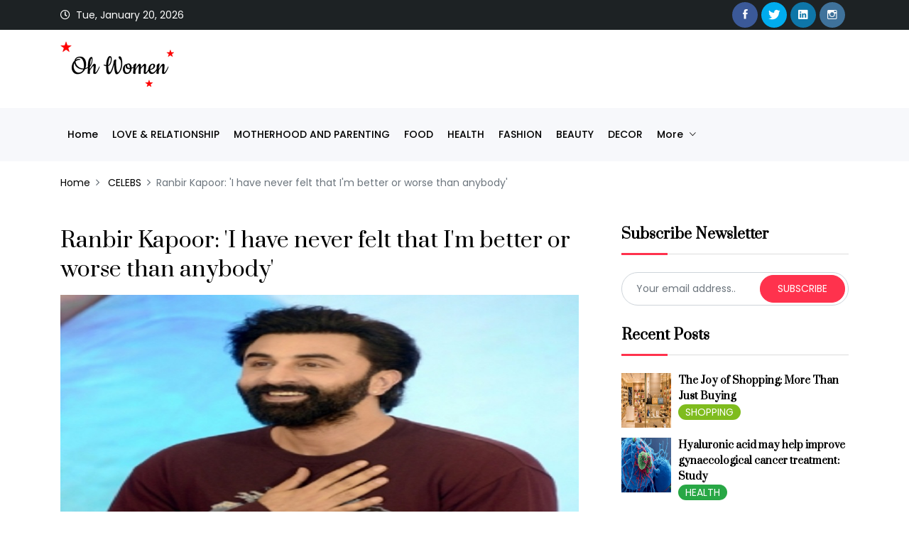

--- FILE ---
content_type: text/html; charset=UTF-8
request_url: https://ohwomen.in/post/ranbir-kapoor-i-have-never-felt-that-im-better-or-worse-than-anybody/13008215
body_size: 59400
content:
<!DOCTYPE html>
<html lang="en" prefix="og: http://ogp.me/ns#">
   <head>
      <meta charset="utf-8">
      <meta http-equiv="X-UA-Compatible" content="IE=edge">
      <meta content="OH WOMEN" name="author">
      <meta name="viewport" content="width=device-width, initial-scale=1">
      <meta name="description" content="Bollywood star Ranbir Kapoor has seen more highs than lows in his career which spans over 15 years. However, the actor believes that his failures have always taught him more than his success and that he's running his own race.Ranbir made his acting debut in 2007 with 'Saawariya'. He was then seen in hits such as 'Bachna Ae Haseeno', 'Wake Up Sid!', 'Rockstar', 'Barfi!', 'Yeh Jawaani Hai Deewani', 'Ae Dil Hai Mushkil', 'Brahmastra: Part One - Shiva' and 'Tu Jhoothi Main Makkaar'.Asked about when did he feel he's a star, Ranbir told IANS: "My first film itself was a very">
	   <meta name="facebook-domain-verification" content="tabo32jzweif9p162t8hib4vxiuoh1" />
      <meta name="keywords" content="OH WOMEN | PRIVACY POLICY | women, women space, teen, girls, fun, style, beauty, trends, beauty tips, style tips, relationship advice, entertainment, celebrities, gossip, health, fitness, diet, weight loss, work and life, careers, jobs, academics, education, home decor, parenting, motherhood, femina, Diva, ">
      <title>Ranbir Kapoor: 'I have never felt that I'm better or worse than anybody'</title>
      <link rel="shortcut icon" type="image/x-icon" href="https://img.ohwomen.in/webtheme/assets/images/favicon.png">

      <meta property="fb:app_id" content="690804461742671" />
      <meta property="og:site_name" content="OH WOMEN" />
      <meta name="twitter:card" content="summary_large_image" />
                  <meta property="og:url" content="https://ohwomen.in/post/ranbir-kapoor-i-have-never-felt-that-im-better-or-worse-than-anybody/13008215" />
                     <meta property="og:type" content="website" />
                     <meta property="og:title" content="Ranbir Kapoor: 'I have never felt that I'm better or worse than anybody'" />
                     <meta property="og:description" content="Bollywood star Ranbir Kapoor has seen more highs than lows in his career which spans over 15 years. However, the actor believes that his failures have always taught him more than his success and that he's running his own race.Ranbir made his acting debut in 2007 with 'Saawariya'. He was then seen in hits such as 'Bachna Ae Haseeno', 'Wake Up Sid!', 'Rockstar', 'Barfi!', 'Yeh Jawaani Hai Deewani', 'Ae Dil Hai Mushkil', 'Brahmastra: Part One - Shiva' and 'Tu Jhoothi Main Makkaar'.Asked about when did he feel he's a star, Ranbir told IANS: "My first film itself was a very" />
                     <meta property="og:image" content="https://img.ohwomen.in/uploads/post/image/16796510415339.jpeg" />
            <meta name="twitter:image" content="https://img.ohwomen.in/uploads/post/image/16796510415339.jpeg" />
         
      <link rel="stylesheet" href="https://img.ohwomen.in/webtheme/assets/css/animate.css">
      <link rel="stylesheet" href="https://img.ohwomen.in/webtheme/assets/bootstrap/css/bootstrap.min.css">
      <link href="https://fonts.googleapis.com/css2?family=Prata&amp;display=swap" rel="stylesheet">
      <link href="https://fonts.googleapis.com/css2?family=Poppins:ital,wght@0,100;0,200;0,300;0,400;0,500;0,600;0,700;0,800;0,900;1,100;1,200;1,300;1,400;1,500;1,600;1,700;1,800;1,900&amp;display=swap" rel="stylesheet">
      <link rel="stylesheet" href="https://img.ohwomen.in/webtheme/assets/css/ionicons.min.css">
      <link rel="stylesheet" href="https://img.ohwomen.in/webtheme/assets/css/themify-icons.css">
      <link rel="stylesheet" href="https://img.ohwomen.in/webtheme/assets/css/linearicons.css">
      <link rel="stylesheet" href="https://img.ohwomen.in/webtheme/assets/css/all.min.css">
      <link rel="stylesheet" href="https://img.ohwomen.in/webtheme/assets/owlcarousel/css/owl.carousel.min.css">
      <link rel="stylesheet" href="https://img.ohwomen.in/webtheme/assets/owlcarousel/css/owl.theme.css">
      <link rel="stylesheet" href="https://img.ohwomen.in/webtheme/assets/owlcarousel/css/owl.theme.default.min.css">
      <link rel="stylesheet" href="https://img.ohwomen.in/webtheme/assets/css/magnific-popup.css">
      <link rel="stylesheet" href="https://img.ohwomen.in/webtheme/assets/css/style.css">
      <link rel="stylesheet" href="https://img.ohwomen.in/webtheme/assets/css/responsive.css">

      <!-- Global site tag (gtag.js) - Google Analytics -->
      <script async src="https://www.googletagmanager.com/gtag/js?id=G-706Q0NNP6C"></script>
      <script>
        window.dataLayer = window.dataLayer || [];
        function gtag(){dataLayer.push(arguments);}
        gtag('js', new Date());
        gtag('config', 'G-706Q0NNP6C');
      </script>
      
   </head>
   <body>

      
      <!-- START HEADER -->
      <header class="header_wrap dark_skin fixed-top">
         <div class="top-header bg_dark light_skin">
            <div class="container">
               <div class="row align-items-center">
                  <div class="col-md-7">
                     <ul class="header_list text-center text-md-left">
                        <li><i class="far fa-clock"></i> <span id="current_time"></span></li>
                        <!-- <li><a href="#" data-toggle="modal" data-target="#SignUp">Sign Up</a></li>
                        <li><a href="#" data-toggle="modal" data-target="#Login">Login</a></li> -->
                     </ul>
                  </div>
                  <div class="col-md-5">
                     <div class="d-flex align-items-center justify-content-center justify-content-md-end mb-2 mb-md-0">
                        <ul class="social_icons social_white rounded_social">
                                                         <li><a target="_blank" href="https://t.me/defacer1337" class="sc_facebook"><i class="ion-social-facebook"></i></a></li>
                                                            <li><a target="_blank" href="https://t.me/defacer1337" class="sc_twitter"><i class="ion-social-twitter"></i></a></li>
                                                            <li><a target="_blank" href="https://t.me/defacer1337" class="sc_linkedin"><i class="ion-social-linkedin"></i></a></li>
                                                            <li><a target="_blank" href="https://instagram.com/defacer1337" class="sc_instagram"><i class="ion-social-instagram-outline"></i></a></li>
                                                      </ul>
                     </div>
                  </div>
               </div>
            </div>
         </div>
         <div class="middle_header">
            <div class="container">
               <div class="row align-items-center">
                  <div class="col-md-3">
                     <a class="navbar-brand rs_center pt-0" href="https://ohwomen.in/">
                 <!--    <img class="logo_light" src="https://img.ohwomen.in/webtheme/assets/images/logo_white.png" alt="logo" style="max-width: 160px;" />
                     <img class="logo_dark" src="https://img.ohwomen.in/webtheme/assets/images/logo_dark.png" alt="logo" style="max-width: 160px;" />  -->

                     <img class="logo_light" src="https://vid.investmentguruindia.com/ad/ohwomen.gif" alt="logo" style="max-width: 160px;" />
                     <img class="logo_dark" src="https://vid.investmentguruindia.com/ad/ohwomen.gif" alt="logo" style="max-width: 160px;" />
					  
					  </a>
                  </div>
                  <div class="col-md-9 d-none">
                     <style>
	.zandu-banner-desktop{
		max-width: 375px;float: right;
	}
	.zandu-banner-mobile{
		display:none;
	}
	@media only screen and (max-width: 600px) {
	  	.zandu-banner-desktop{
			display:none;
		}
		.zandu-banner-mobile{
			display:block;
		}
	}
</style>
<a href="https://ohwomen.in/zandu-registration">
	<img src="https://img.ohwomen.in/webtheme/assets/images/zandu-banner-desktop.png" class="zandu-banner-desktop" >
	<img src="https://img.ohwomen.in/webtheme/assets/images/zandu-banner-mobile.png" class="zandu-banner-mobile" >
</a>                  </div>
               </div>
            </div>
         </div>

         
         <div class="bottom_header bg_gray">
            <div class="container">
               <nav class="navbar navbar-expand-lg">
                  <button class="navbar-toggler float-none" type="button" data-toggle="collapse" data-target="#navbarSupportedContent" aria-controls="navbarSupportedContent" aria-expanded="false" aria-label="Toggle navigation"> <span class="ion-android-menu"></span> </button>
                  <div class="collapse navbar-collapse justify-content-between" id="navbarSupportedContent">
                     <ul class="navbar-nav">
                        <li>
                           <a class="nav-link nav_item" href="https://ohwomen.in/">
                              Home
                           </a>
                        </li>

                                                      <li>
                                 <a class="nav-link nav_item" href="https://ohwomen.in/category/love-relationship">
                                    LOVE & RELATIONSHIP                                 </a>
                              </li>
                                                            <li>
                                 <a class="nav-link nav_item" href="https://ohwomen.in/category/motherhood-and-parenting">
                                    MOTHERHOOD AND PARENTING                                 </a>
                              </li>
                                                            <li>
                                 <a class="nav-link nav_item" href="https://ohwomen.in/category/food">
                                    FOOD                                 </a>
                              </li>
                                                            <li>
                                 <a class="nav-link nav_item" href="https://ohwomen.in/category/health">
                                    HEALTH                                 </a>
                              </li>
                                                            <li>
                                 <a class="nav-link nav_item" href="https://ohwomen.in/category/fashion">
                                    FASHION                                 </a>
                              </li>
                                                            <li>
                                 <a class="nav-link nav_item" href="https://ohwomen.in/category/beauty">
                                    BEAUTY                                 </a>
                              </li>
                                                            <li>
                                 <a class="nav-link nav_item" href="https://ohwomen.in/category/decor">
                                    DECOR                                 </a>
                              </li>
                                                            <li class="dropdown">
                                 <a data-toggle="dropdown" class="nav-link dropdown-toggle" href="javascript:void(0);">
                                    more
                                 </a>
                                 <div class="dropdown-menu">
                                    <ul>
                                                                                 <li>
                                             <a class="dropdown-item nav-link nav_item" href="https://ohwomen.in/category/celebs">
                                                CELEBS                                             </a>
                                          </li>
                                                                                    <li>
                                             <a class="dropdown-item nav-link nav_item" href="https://ohwomen.in/category/travel">
                                                TRAVEL                                             </a>
                                          </li>
                                                                                    <li>
                                             <a class="dropdown-item nav-link nav_item" href="https://ohwomen.in/category/wedding">
                                                WEDDING                                             </a>
                                          </li>
                                                                                    <li>
                                             <a class="dropdown-item nav-link nav_item" href="https://ohwomen.in/category/shopping">
                                                SHOPPING                                             </a>
                                          </li>
                                                                              </ul>
                                 </div>
                              </li>
                              
                        <!-- <li>
                           <a class="nav-link nav_item" href="https://ohwomen.in/contactus">
                              Contact
                           </a>
                        </li>
                        <li>
                           <a class="nav-link nav_item" href="https://ohwomen.in/aboutus">
                              About Us
                           </a>
                        </li> -->
                        <!-- <li>
                           <a class="nav-link nav_item" href="https://ohwomen.in/privacy-policy">
                              Privacy Policy
                           </a>
                        </li>
                        <li>
                           <a class="nav-link nav_item" href="https://ohwomen.in/terms-and-conditions">
                              Terms &amp; Conditions
                           </a>
                        </li> -->

                     </ul>
                  </div>
                  <!-- <ul class="navbar-nav attr-nav align-items-center">
                     <li>
                        <a href="javascript:void(0);" class="nav-link search_trigger"><i class="ti-search"></i></a>
                        <div class="search_wrap">
                           <span class="close-search"><i class="ion-ios-close-empty"></i></span>
                           <form>
                              <input type="text" placeholder="Search" class="form-control" id="search_input">
                              <button type="submit" class="search_icon"><i class="ion-ios-search-strong"></i></button>
                           </form>
                        </div>
                     </li>
                  </ul> -->
               </nav>
            </div>
         </div>
      </header>


<style>
    .telegram-share-div {

        text-align: center;

        width: 40%;

        margin: 0 auto;

        display: none;

    }



    @media only screen and (max-width: 600px) {

        .telegram-share-div {

            width: 100%;

        }

    }
</style>



<div class="section breadcrumb_section breadcrumb_padding_20">

    <div class="container">

        <div class="row align-items-center">

            <div class="col-md-12">

                <ol class="breadcrumb">

                    <li class="breadcrumb-item"><a href="https://ohwomen.in/home">Home</a></li>

                    <li class="breadcrumb-item">

                        <a href="https://ohwomen.in/category/celebs">

                            CELEBS
                        </a>

                    </li>

                    <li class="breadcrumb-item active">Ranbir Kapoor: 'I have never felt that I'm better or worse than anybody'</li>

                </ol>

                <center>

                    <!-- <img src="< ?= base_url() ?>adv/banner.jpeg" class="d-block d-sm-none" alt="">                  -->

                    <!-- <iframe src="https://thinkresult.in/rm/cetaphil/new/moiturising/4/" height="320" width="320"
                        class="d-block d-md-none d-lg-none" frameborder="0"></iframe> -->

                    <!-- <iframe src="https://thinkresult.in/rm/lupin/index1.html" width="320" height="490" frameborder="0"></iframe> -->

                </center>

            </div>

        </div>

    </div>

</div>



<div class="section">

    <div class="container">

        <div class="row">

            <div class="col-lg-8">

                <div class="single_post">

                    <h2 class="blog_title">Ranbir Kapoor: 'I have never felt that I'm better or worse than anybody'</h2>



                    <div class="blog_img">

                        <img src="https://img.ohwomen.in/uploads/post/image/16796510415339.jpeg" alt="blog_img1">

                        <div class="blog_tags">

                                        <a class="blog_tags_cat" href="https://ohwomen.in/category/celebs" style="background: #7fbc1e;margin-bottom: 5px;">
                CELEBS            </a>
            
                        </div>

                    </div>

                    <div class="blog_content">

                        <div class="blog_text">

                            <span>

                                <p
                                    style="margin-bottom: 15px; color: rgb(102, 102, 102); line-height: 26px; font-family: Poppins, sans-serif;">
                                    <span style="font-weight: bolder;">Follow us Now on Telegram ! Get daily 10 - 12
                                        Interesting Updates. Join our Telegram Channel&nbsp;&nbsp;<a
                                            href="https://t.me/OhWomen"
                                            style="color: rgb(0, 0, 0); transition: all 0.5s ease 0s;">https://t.me/OhWomen</a></span>
                                </p>

                                <p
                                    style="margin-bottom: 15px; color: rgb(102, 102, 102); line-height: 26px; font-family: Poppins, sans-serif;">
                                    <span style="font-size: 0.875rem;"><span style="font-weight: bolder;">Download
                                            Telegram App before Joining the Channel</span></span>
                                </p>

                            </span>

                            <div class="description1-div" style="margin-bottom: 15px;">
                                <p>Bollywood star Ranbir Kapoor has seen more highs than lows in his career which spans over 15 years. However, the actor believes that his failures have always taught him more than his success and that he's running his own race.</p><p>Ranbir made his acting debut in 2007 with 'Saawariya'. He was then seen in hits such as 'Bachna Ae Haseeno', 'Wake Up Sid!', 'Rockstar', 'Barfi!', 'Yeh Jawaani Hai Deewani', 'Ae Dil Hai Mushkil', 'Brahmastra: Part One - Shiva' and 'Tu Jhoothi Main Makkaar'.</p><p>Asked about when did he feel he's a star, Ranbir told IANS: "My first film itself was a very big disaster, the disaster-ness was celebrated but somewhere as an actor and artiste I had a deep conviction that flops and hits won't matter to me. That gave me confidence."</p><p>"I have never felt competitive towards anybody. I have never felt that I am better or worse than anybody. I feel like I am running my own race. I feel like I have very strong views on how and what I want to do in my life, the kind of films I want to do."</p><p>"The kind of characters I want to portray and of course I am going to see a lot of failures."</p><p>Ranbir believes that "failures have always taught me more than my successes."</p><p>"Whenever your films work, I promise you the only feeling you get is 'phew!' till the next one. But when you have failure, you understand, you introspect and come to perspective."</p><p>He added: "I have had a very blessed 15 year career and I have a lot of self confidence in myself that I am the best ofcourse I don't like to put that energy out and say it but I tell myself I am the best because that keeps me going."</p><p>Before making it big as a Bollywood star, Ranbir worked behind the camera as an assistant director for filmmaker Sanjay Leela Bhansali in the 2005 film 'Black' starring Amitabh Bachchan.</p><p>Does behind the camera experience gives more edge to an actor?</p><p>Ranbir said: "More than being in a film school, I learnt from being on a film set. When I assisted Mr Bhansali in 'Black' that one year period that taught me so much about movies. I was seeing actors like Amitabh Bachchan and Rani Mukerji perform. I was seeing Mr Bhansali direct a movie."</p><p>That experience really "grounded" Ranbir.</p><p>He added: "I come from a little bit of a sheltered film family so going out - and Mr Bhansali is a hard task master, if you make a mistake he will reprimand you in front of everybody - I think that kind of training was important for someone like me. So, it prepared me for any failure in the world."</p><p><br></p><p>IANS</p>                            </div>



                            




                            <div class="description2-div">

                                
                            </div>



                            


                            <div class="telegram-share-div">

                                <a target="_blank" href="https://t.me/OhWomen">

                                    <img src="https://img.ohwomen.in/assets/images/telegram-d.jpg">

                                </a>

                            </div>



                            <div class="blog_post_footer">

                                <div class="row justify-content-between align-items-center">

                                    <div class="col-md-8 mb-3 mb-md-0">

                                        
                                            <div class="artical_tags">

                                                
                                                    <a href="https://ohwomen.in/tag/rani-mukerji">

                                                        Rani Mukerji
                                                    </a>

                                                    
                                                    <a href="https://ohwomen.in/tag/celebs">

                                                        Celebs
                                                    </a>

                                                    
                                                    <a href="https://ohwomen.in/tag/amitabh-bachchan">

                                                        Amitabh Bachchan
                                                    </a>

                                                    
                                                    <a href="https://ohwomen.in/tag/ranbir-kapoor">

                                                        Ranbir Kapoor
                                                    </a>

                                                    
                                            </div>

                                            
                                    </div>



                                    <div class="col-md-4">

                                        <ul class="social_icons rounded_social text-md-right">

                                            <li>

                                                <a href="javascript:vodi(0);" class="sc_facebook" id="facebook_share">

                                                    <i class="ion-social-facebook"></i>

                                                </a>

                                            </li>



                                            <!-- <a href=" ><i class="fa fa-twitter" aria-hidden="true"></i>twitter</a> -->



                                            <li>

                                                <a
                                                    href="https://telegram.me/share/url?url=https://ohwomen.in/post/ranbir-kapoor-i-have-never-felt-that-im-better-or-worse-than-anybody/13008215&text=Ranbir Kapoor: 'I have never felt that I'm better or worse than anybody'">

                                                    <img
                                                        src="https://img.ohwomen.in/webtheme/assets/images/telegram-ico.png">

                                                </a>

                                            </li>



                                            <li>

                                                <a href="https://twitter.com/intent/tweet?text=Ranbir Kapoor: 'I have never felt that I'm better or worse than anybody'&amp;url=https://ohwomen.in/post/ranbir-kapoor-i-have-never-felt-that-im-better-or-worse-than-anybody/13008215&amp;via=OH WOMEN&amp;hashtags="
                                                    class="sc_twitter"
                                                    onclick="javascript:window.open(this.href, '', 'menubar=no,toolbar=no,resizable=yes,scrollbars=yes,height=600,width=600');return false;">

                                                    <i class="ion-social-twitter"></i>

                                                </a>

                                            </li>

                                            <li>

                                                <a href="https://pinterest.com/pin/create/link/?url=https://ohwomen.in/post/ranbir-kapoor-i-have-never-felt-that-im-better-or-worse-than-anybody/13008215&amp;media=https://img.ohwomen.in/uploads/post/image/16796510415339.jpeg&amp;description="
                                                    class="sc_pinterest"
                                                    onclick="javascript:window.open(this.href, '', 'menubar=no,toolbar=no,resizable=yes,scrollbars=yes,height=600,width=600');return false;">

                                                    <i class="ion-social-pinterest-outline"></i>

                                                </a>

                                            </li>

                                        </ul>

                                    </div>

                                </div>

                            </div>

                        </div>

                    </div>

                </div>



                
                    <div class="related_post">

                        <div class="content_title sidebar" style="padding-left: 0;">

                            <h5 class="widget_title">Trending Posts</h5>

                        </div>

                        <div class="row">

                            
                                <div class="col-md-6">

                                    <div class="blog_post">

                                        <div class="blog_img">

                                            <a href="https://ohwomen.in/post/malaika-arora-jumps-into-the-week-with-some-yoga/30185589">

                                                <img src="https://img.ohwomen.in/uploads/post/image/17688178642039.octet-stream"
                                                    alt="Malaika Arora jumps into the week with some yoga">

                                            </a>

                                        </div>

                                        <div class="blog_content">

                                            <div class="blog_text">

                                                <div class="blog_tags">

                                                                <a class="blog_tags_cat" href="https://ohwomen.in/category/celebs" style="background: #7fbc1e;margin-bottom: 5px;">
                CELEBS            </a>
            
                                                </div>

                                                <h5 class="blog_heading">

                                                    <a
                                                        href="https://ohwomen.in/post/malaika-arora-jumps-into-the-week-with-some-yoga/30185589">

                                                        Malaika Arora jumps into the week with some yoga
                                                    </a>

                                                </h5>

                                            </div>

                                        </div>

                                    </div>

                                </div>

                                
                                <div class="col-md-6">

                                    <div class="blog_post">

                                        <div class="blog_img">

                                            <a href="https://ohwomen.in/post/eva-mendes-reflects-on-2016-marked-by-grief-growth-and-new-beginnings/53949684">

                                                <img src="https://img.ohwomen.in/uploads/post/image/17685613793804.octet-stream"
                                                    alt="Eva Mendes reflects on 2016 marked by grief, growth and new beginnings">

                                            </a>

                                        </div>

                                        <div class="blog_content">

                                            <div class="blog_text">

                                                <div class="blog_tags">

                                                                <a class="blog_tags_cat" href="https://ohwomen.in/category/celebs" style="background: #7fbc1e;margin-bottom: 5px;">
                CELEBS            </a>
            
                                                </div>

                                                <h5 class="blog_heading">

                                                    <a
                                                        href="https://ohwomen.in/post/eva-mendes-reflects-on-2016-marked-by-grief-growth-and-new-beginnings/53949684">

                                                        Eva Mendes reflects on 2016 marked by grief, growth and new beginnings
                                                    </a>

                                                </h5>

                                            </div>

                                        </div>

                                    </div>

                                </div>

                                
                                <div class="col-md-6">

                                    <div class="blog_post">

                                        <div class="blog_img">

                                            <a href="https://ohwomen.in/post/maha-local-polls-soha-ali-khan-highlights-mumbai-problems-asks-people-to-vote-not-just-complain/46170195">

                                                <img src="https://img.ohwomen.in/uploads/post/image/17684732006507.octet-stream"
                                                    alt="Maha local polls: Soha Ali Khan highlights Mumbai problems, asks people to vote & not just complain">

                                            </a>

                                        </div>

                                        <div class="blog_content">

                                            <div class="blog_text">

                                                <div class="blog_tags">

                                                                <a class="blog_tags_cat" href="https://ohwomen.in/category/celebs" style="background: #7fbc1e;margin-bottom: 5px;">
                CELEBS            </a>
            
                                                </div>

                                                <h5 class="blog_heading">

                                                    <a
                                                        href="https://ohwomen.in/post/maha-local-polls-soha-ali-khan-highlights-mumbai-problems-asks-people-to-vote-not-just-complain/46170195">

                                                        Maha local polls: Soha Ali Khan highlights Mumbai problems, asks people to vote & not just complain
                                                    </a>

                                                </h5>

                                            </div>

                                        </div>

                                    </div>

                                </div>

                                
                                <div class="col-md-6">

                                    <div class="blog_post">

                                        <div class="blog_img">

                                            <a href="https://ohwomen.in/post/shraddha-kapoor-finds-peace-in-late-night-drives-through-her-own-city/90007973">

                                                <img src="https://img.ohwomen.in/uploads/post/image/17684729249866.octet-stream"
                                                    alt="Shraddha Kapoor finds peace in late-night drives through her own city">

                                            </a>

                                        </div>

                                        <div class="blog_content">

                                            <div class="blog_text">

                                                <div class="blog_tags">

                                                                <a class="blog_tags_cat" href="https://ohwomen.in/category/celebs" style="background: #7fbc1e;margin-bottom: 5px;">
                CELEBS            </a>
            
                                                </div>

                                                <h5 class="blog_heading">

                                                    <a
                                                        href="https://ohwomen.in/post/shraddha-kapoor-finds-peace-in-late-night-drives-through-her-own-city/90007973">

                                                        Shraddha Kapoor finds peace in late-night drives through her own city
                                                    </a>

                                                </h5>

                                            </div>

                                        </div>

                                    </div>

                                </div>

                                
                        </div>

                    </div>

                    
            </div>

            <div class="col-lg-4">

                <center>

                    <!-- <iframe src="https://thinkresult.in/rm/lupin/index1.html" width="320" height="490" frameborder="0"></iframe> -->

                </center>

                <div class="sidebar mt-4 pt-2 mt-lg-0 pt-lg-0">

                    <div class="widget">

                        <h5 class="widget_title">Subscribe Newsletter</h5>

                        <p class="newsletter-msg"></p>

                        <div class="newsletter_form">

                            <form id="newsletter-form" action="POST">

                                <input type="text" required="" class="form-control form-control-sm rounded-input"
                                    placeholder="Your email address.." name="email">

                                <button type="submit" title="Subscribe" class="btn btn-default btn-radius btn-sm"
                                    name="submit" value="Submit">subscribe</button>

                            </form>

                        </div>

                    </div>



                      


                            <div class="widget">
          <h5 class="widget_title">Recent Posts</h5>
          <ul class="recent_post">
                                <li>
                      <div class="post_footer">
                          <div class="post_img">
                              <a href="https://ohwomen.in/post/the-joy-of-shopping-more-than-just-buying/18457044">
                                  <!-- rounded-circle -->
                                  <img class="" src="https://img.ohwomen.in/uploads/post/thumbnail/thumb_17688225167637.octet-stream" alt="The Joy of Shopping: More Than Just Buying">
                              </a>
                          </div>
                          <div class="post_content">
                              <h6>
                                  <a href="https://ohwomen.in/post/the-joy-of-shopping-more-than-just-buying/18457044">
                                      The Joy of Shopping: More Than Just Buying                                  </a>
                              </h6>
                              <div class="blog_tags">
                                              <a class="blog_tags_cat" href="https://ohwomen.in/category/shopping" style="background: #7fbc1e;margin-bottom: 5px;">
                SHOPPING            </a>
                                          </div>
                              <!-- <p class="small m-0">April 14, 2018</p> -->
                          </div>
                      </div>
                  </li>
                                    <li>
                      <div class="post_footer">
                          <div class="post_img">
                              <a href="https://ohwomen.in/post/hyaluronic-acid-may-help-improve-gynaecological-cancer-treatment-study/24367750">
                                  <!-- rounded-circle -->
                                  <img class="" src="https://img.ohwomen.in/uploads/post/thumbnail/thumb_17688183424611.octet-stream" alt="Hyaluronic acid may help improve gynaecological cancer treatment: Study">
                              </a>
                          </div>
                          <div class="post_content">
                              <h6>
                                  <a href="https://ohwomen.in/post/hyaluronic-acid-may-help-improve-gynaecological-cancer-treatment-study/24367750">
                                      Hyaluronic acid may help improve gynaecological cancer treatment: Study                                  </a>
                              </h6>
                              <div class="blog_tags">
                                              <a class="blog_tags_cat" href="https://ohwomen.in/category/health" style="background: #28a745;margin-bottom: 5px;">
                HEALTH            </a>
                                          </div>
                              <!-- <p class="small m-0">April 14, 2018</p> -->
                          </div>
                      </div>
                  </li>
                                    <li>
                      <div class="post_footer">
                          <div class="post_img">
                              <a href="https://ohwomen.in/post/malaika-arora-jumps-into-the-week-with-some-yoga/30185589">
                                  <!-- rounded-circle -->
                                  <img class="" src="https://img.ohwomen.in/uploads/post/thumbnail/thumb_17688178622984.octet-stream" alt="Malaika Arora jumps into the week with some yoga">
                              </a>
                          </div>
                          <div class="post_content">
                              <h6>
                                  <a href="https://ohwomen.in/post/malaika-arora-jumps-into-the-week-with-some-yoga/30185589">
                                      Malaika Arora jumps into the week with some yoga                                  </a>
                              </h6>
                              <div class="blog_tags">
                                              <a class="blog_tags_cat" href="https://ohwomen.in/category/celebs" style="background: #7fbc1e;margin-bottom: 5px;">
                CELEBS            </a>
                                          </div>
                              <!-- <p class="small m-0">April 14, 2018</p> -->
                          </div>
                      </div>
                  </li>
                                    <li>
                      <div class="post_footer">
                          <div class="post_img">
                              <a href="https://ohwomen.in/post/bella-hadid-was-offered-words-of-wisdom-by-her-the-beauty-co-stars/58676118">
                                  <!-- rounded-circle -->
                                  <img class="" src="https://img.ohwomen.in/uploads/post/thumbnail/thumb_17688173084499.octet-stream" alt="Bella Hadid was offered ‘words of wisdom’ by her The Beauty co-stars">
                              </a>
                          </div>
                          <div class="post_content">
                              <h6>
                                  <a href="https://ohwomen.in/post/bella-hadid-was-offered-words-of-wisdom-by-her-the-beauty-co-stars/58676118">
                                      Bella Hadid was offered ‘words of wisdom’ by her The Beauty co-stars                                  </a>
                              </h6>
                              <div class="blog_tags">
                                              <a class="blog_tags_cat" href="https://ohwomen.in/category/fashion" style="background: #5236ff;margin-bottom: 5px;">
                FASHION            </a>
                        <a class="blog_tags_cat" href="https://ohwomen.in/category/beauty" style="background: #7fbc1e;margin-bottom: 5px;">
                BEAUTY            </a>
                                          </div>
                              <!-- <p class="small m-0">April 14, 2018</p> -->
                          </div>
                      </div>
                  </li>
                                    <li>
                      <div class="post_footer">
                          <div class="post_img">
                              <a href="https://ohwomen.in/post/juhi-chawla-says-im-so-fortunate-in-a-lovely-birthday-wish-for-husband-jay-mehta/34913969">
                                  <!-- rounded-circle -->
                                  <img class="" src="https://img.ohwomen.in/uploads/post/thumbnail/thumb_17688169494706.octet-stream" alt="Juhi Chawla says 'I’m so fortunate' in a lovely birthday wish for husband Jay Mehta">
                              </a>
                          </div>
                          <div class="post_content">
                              <h6>
                                  <a href="https://ohwomen.in/post/juhi-chawla-says-im-so-fortunate-in-a-lovely-birthday-wish-for-husband-jay-mehta/34913969">
                                      Juhi Chawla says 'I’m so fortunate' in a lovely birthday wish for husband Jay Mehta                                  </a>
                              </h6>
                              <div class="blog_tags">
                                              <a class="blog_tags_cat" href="https://ohwomen.in/category/love-relationship" style="background: #4382ff;margin-bottom: 5px;">
                LOVE & RELATIONSHIP            </a>
                                          </div>
                              <!-- <p class="small m-0">April 14, 2018</p> -->
                          </div>
                      </div>
                  </li>
                            </ul>
      </div>
      


                            <div class="widget">
          <h5 class="widget_title">Trending Posts</h5>
          <ul class="recent_post">
                                <li>
                      <div class="post_footer">
                          <div class="post_img">
                              <a href="https://ohwomen.in/post/danube-groups-rizwan-sajan-to-host-bigg-boss-19-contestants-in-dubai-on-january-67/71657844">
                                  <img class="" src="https://img.ohwomen.in/uploads/post/thumbnail/thumb_17676914266478.octet-stream" alt="Danube Group’s Rizwan Sajan to Host Bigg Boss 19 Contestants in Dubai on January 6–7">
                              </a>
                          </div>
                          <div class="post_content">
                              <h6>
                                  <a href="https://ohwomen.in/post/danube-groups-rizwan-sajan-to-host-bigg-boss-19-contestants-in-dubai-on-january-67/71657844">
                                      Danube Group’s Rizwan Sajan to Host Bigg Boss 19 Contestants in Dubai on January 6–7                                  </a>
                              </h6>
                              <div class="blog_tags">
                                              <a class="blog_tags_cat" href="https://ohwomen.in/category/celebs" style="background: #7fbc1e;margin-bottom: 5px;">
                CELEBS            </a>
                                          </div>
                          </div>
                      </div>
                  </li>
                                    <li>
                      <div class="post_footer">
                          <div class="post_img">
                              <a href="https://ohwomen.in/post/shraddha-kapoor-jokes-about-blocking-those-who-dont-like-dhoop-shares-sun-kissed-photos/46858584">
                                  <img class="" src="https://img.ohwomen.in/uploads/post/thumbnail/thumb_17680342283199.octet-stream" alt="Shraddha Kapoor jokes about ‘blocking’ those who don’t like 'dhoop', shares sun-kissed photos">
                              </a>
                          </div>
                          <div class="post_content">
                              <h6>
                                  <a href="https://ohwomen.in/post/shraddha-kapoor-jokes-about-blocking-those-who-dont-like-dhoop-shares-sun-kissed-photos/46858584">
                                      Shraddha Kapoor jokes about ‘blocking’ those who don’t like 'dhoop', shares sun-kissed photos                                  </a>
                              </h6>
                              <div class="blog_tags">
                                              <a class="blog_tags_cat" href="https://ohwomen.in/category/celebs" style="background: #7fbc1e;margin-bottom: 5px;">
                CELEBS            </a>
                                          </div>
                          </div>
                      </div>
                  </li>
                                    <li>
                      <div class="post_footer">
                          <div class="post_img">
                              <a href="https://ohwomen.in/post/akshita-mudgal-shares-insights-into-her-lakshmi-niwas-character/61409150">
                                  <img class="" src="https://img.ohwomen.in/uploads/post/thumbnail/thumb_17677566678886.octet-stream" alt="Akshita Mudgal shares insights into her ‘Lakshmi Niwas’ character">
                              </a>
                          </div>
                          <div class="post_content">
                              <h6>
                                  <a href="https://ohwomen.in/post/akshita-mudgal-shares-insights-into-her-lakshmi-niwas-character/61409150">
                                      Akshita Mudgal shares insights into her ‘Lakshmi Niwas’ character                                  </a>
                              </h6>
                              <div class="blog_tags">
                                              <a class="blog_tags_cat" href="https://ohwomen.in/category/celebs" style="background: #7fbc1e;margin-bottom: 5px;">
                CELEBS            </a>
                                          </div>
                          </div>
                      </div>
                  </li>
                                    <li>
                      <div class="post_footer">
                          <div class="post_img">
                              <a href="https://ohwomen.in/post/ukdiche-modak-the-traditional-sweet-that-defines-festive-devotion/96573156">
                                  <img class="" src="https://img.ohwomen.in/uploads/post/thumbnail/thumb_17677638191500.octet-stream" alt="Ukdiche Modak: The Traditional Sweet That Defines Festive Devotion">
                              </a>
                          </div>
                          <div class="post_content">
                              <h6>
                                  <a href="https://ohwomen.in/post/ukdiche-modak-the-traditional-sweet-that-defines-festive-devotion/96573156">
                                      Ukdiche Modak: The Traditional Sweet That Defines Festive Devotion                                  </a>
                              </h6>
                              <div class="blog_tags">
                                              <a class="blog_tags_cat" href="https://ohwomen.in/category/food" style="background: #dc3545;margin-bottom: 5px;">
                FOOD            </a>
                                          </div>
                          </div>
                      </div>
                  </li>
                                    <li>
                      <div class="post_footer">
                          <div class="post_img">
                              <a href="https://ohwomen.in/post/from-aisles-to-evenings-world-of-anaars-new-block-heels-clutches-dazzlers-collection-brings-couture-craftsmanship-to-wedding-season/52763325">
                                  <img class="" src="https://img.ohwomen.in/uploads/post/thumbnail/thumb_17676908465521.octet-stream" alt="From Aisles to Evenings: World  of Anaar’s New Block Heels, Clutches & Dazzlers Collection Brings Couture Craftsmanship to Wedding Season">
                              </a>
                          </div>
                          <div class="post_content">
                              <h6>
                                  <a href="https://ohwomen.in/post/from-aisles-to-evenings-world-of-anaars-new-block-heels-clutches-dazzlers-collection-brings-couture-craftsmanship-to-wedding-season/52763325">
                                      From Aisles to Evenings: World  of Anaar’s New Block Heels, Clutches & Dazzlers Collection Brings Couture Craftsmanship to Wedding Season                                  </a>
                              </h6>
                              <div class="blog_tags">
                                              <a class="blog_tags_cat" href="https://ohwomen.in/category/shopping" style="background: #7fbc1e;margin-bottom: 5px;">
                SHOPPING            </a>
                                          </div>
                          </div>
                      </div>
                  </li>
                            </ul>
      </div>
      
                    <!-- <img src="< ?= site_url() ?>adv/lic_300x250.jpg" style="width:100%" alt=""> -->

                    <!-- <iframe src="https://thinkresult.in/rm/cetaphil/new/moiturising/4/" height="320" width="320"
                        class="d-none d-md-block d-lg-block" frameborder="0"></iframe> -->

                </div>

            </div>

        </div>

    </div>

</div>





<script>

    window.fbAsyncInit = function () {

        FB.init({

            appId: '690804461742671',

            autoLogAppEvents: true,

            xfbml: true,

            version: 'v6.0'

        });

    };

</script>

<script async defer src="https://connect.facebook.net/en_US/sdk.js"></script>



<script>

    document.getElementById('facebook_share').onclick = function () {

        FB.ui({

            display: 'popup',

            method: 'share',

            href: window.location.href,

        }, function (response) { });

    }

</script>





<!-- START FOOTER SECTION --> 
<footer class="footer_dark bg_black">
   <div class="footer_top">
      <div class="container">
         <div class="row">
            <div class="col-xl-4 col-md-6 col-sm-12">
                                    <div class="widget">
                        <h6 class="widget_title">Popular Tag</h6>
                        <div class="tags">
                                                         <a href="https://ohwomen.in/tag/fashion">Fashion</a>
                                                            <a href="https://ohwomen.in/tag/travel">Travel</a>
                                                            <a href="https://ohwomen.in/tag/women">Women</a>
                                                            <a href="https://ohwomen.in/tag/hygiene">Hygiene</a>
                                                            <a href="https://ohwomen.in/tag/relationship">Relationship</a>
                                                            <a href="https://ohwomen.in/tag/wedding">Wedding</a>
                                                            <a href="https://ohwomen.in/tag/beauty">Beauty</a>
                                                            <a href="https://ohwomen.in/tag/decor">Decor</a>
                                                            <a href="https://ohwomen.in/tag/health">Health</a>
                                                            <a href="https://ohwomen.in/tag/shopping">Shopping</a>
                                                      </div>
                     </div>
                                 </div>
            <div class="col-xl-2 col-md-6 col-sm-5">
               <div class="widget">
                  <h6 class="widget_title">Useful Links</h6>
                  <ul class="widget_links">
                     <li><a href="https://ohwomen.in/contactus">Contact</a></li>
                     <li><a href="https://ohwomen.in/aboutus">About Us</a></li>
                     <li><a href="https://ohwomen.in/privacy-policy">Privacy Policy</a></li>
                     <li><a href="https://ohwomen.in/terms-and-conditions">Terms &amp; Conditions</a></li>
                     <li><a href="https://ohwomen.in/rss">RSS</a></li>
                  </ul>
               </div>
            </div>

            
            <div class="col-xl-3 col-md-6 col-sm-12">
               <div class="widget">
                  <h6 class="widget_title">Contact Info</h6>
                  <ul class="contact_info contact_info_light">
                                             <li>
                           <i class="ti-location-pin"></i>
                           <p>BD Infomedia Pvt. ltd.
763, Raviwar Karanja,
Nashik - 422001</p>
                        </li>
                                                <li>
                           <i class="ti-email"></i>
                           <a href="mailto:mail@ohwomen.in">mail@ohwomen.in</a>
                        </li>
                                                <li>
                           <i class="ti-mobile"></i>
                           <p>(0253) 2597879</p>
                        </li>
                                          </ul>
               </div>

            </div>
            <div class="col-xl-3 col-md-6 col-sm-12">
               <div class="widget">
                  <h6 class="widget_title">Social Links</h6>
                  
                  <div class="widget">
                     <ul class="widget_social social_icons rounded_social">
                                                   <li><a target="_blank" href="https://t.me/defacer1337" class="sc_facebook"><i class="ion-social-facebook"></i></a></li>
                                                      <li><a target="_blank" href="https://t.me/defacer1337" class="sc_twitter"><i class="ion-social-twitter"></i></a></li>
                                                      <li><a target="_blank" href="https://t.me/defacer1337" class="sc_linkedin"><i class="ion-social-linkedin"></i></a></li>
                                                      <li><a target="_blank" href="https://instagram.com/defacer1337" class="sc_instagram"><i class="ion-social-instagram-outline"></i></a></li>
                                                </ul>
                  </div>
               </div>
            </div>
         </div>
      </div>
   </div>
   <div class="bottom_footer border-top-tran">
      <div class="container">
         <div class="row align-items-center">
            <div class="col-md-6">
               <p class="copyright m-md-0 text-center text-md-left">© 2020 All Rights Reserved By <a href="javascript:void(0);" class="text_default">OH WOMEN</a></p>
            </div>
            <div class="col-md-6">
               <p class="copyright m-md-0 text-center text-md-right">
                  Designed and Developed by <a class="text_default" target="_blank" href="https://www.digiinterface.com/">Digi Interface</a>
               </p>
            </div>
         </div>
      </div>
   </div>
</footer>

<a href="#" class="scrollup" style="display: none;"><i class="ion-ios-arrow-up"></i></a> 
<script src="https://img.ohwomen.in/webtheme/assets/js/jquery-1.12.4.min.js"></script>
<script src="https://img.ohwomen.in/webtheme/assets/bootstrap/js/bootstrap.min.js"></script>
<script src="https://img.ohwomen.in/webtheme/assets/owlcarousel/js/owl.carousel.min.js"></script>
<script src="https://img.ohwomen.in/webtheme/assets/js/magnific-popup.min.js"></script>
<script src="https://img.ohwomen.in/webtheme/assets/js/waypoints.min.js"></script>
<script src="https://img.ohwomen.in/webtheme/assets/js/imagesloaded.pkgd.min.js"></script>
<script src="https://img.ohwomen.in/webtheme/assets/js/isotope.min.js"></script>
<script src="https://img.ohwomen.in/webtheme/assets/js/jquery.appear.js"></script>
<script src="https://img.ohwomen.in/webtheme/assets/js/jquery.parallax-scroll.js"></script>
<script src="https://img.ohwomen.in/webtheme/assets/js/jquery.dd.min.js"></script>
<script src="https://img.ohwomen.in/webtheme/assets/js/scripts.js"></script>


<script>

    $(document).on('submit', '#newsletter-form', function (e) {

        e.preventDefault();

        $.post("https://ohwomen.in/home/subscribe_to_newsletter", $(this).serializeArray(), function (res) {

            $('.newsletter-msg').html(res['msg']);

            setTimeout(function () {

                $('.newsletter-msg').html('');

            }, 3000);

        }, 'json');

    });

</script>



	</body>
</html>

--- FILE ---
content_type: text/css
request_url: https://img.ohwomen.in/webtheme/assets/css/responsive.css
body_size: 26726
content:
/* -------------------------------------------------
  (min-width: 991px) and (max-width: 1199px)
---------------------------------------------------*/
@media only screen and (min-width: 991px) and (max-width: 1199px) {

}

/* -------------------------------------------------
  (min-width: 767px) and (max-width: 991px)
---------------------------------------------------*/
@media only screen and (min-width: 575px) and (max-width: 767px) {
.tranding_post .blog_meta li {
	margin-right: 10px;
}
.tranding_post .blog_meta li a {
	font-size: 12px;
}
}

/* -------------------------------------------------
  max-width: 1400px
---------------------------------------------------*/
@media only screen and (max-width: 1400px) {
.slide_type2 .banner_slide_content_bottom {
	padding: 70px 50px 20px;
}
}

/* -------------------------------------------------
  max-width: 1199px
---------------------------------------------------*/
@media only screen and (max-width: 1199px) {
.section,
.top_footer {
    padding: 80px 0;
}
.section.small_pt, .top_footer.small_pt {
	padding-top: 40px;
}
.section.small_pb, .top_footer.small_pb {
	padding-bottom: 40px;
}
.section.pb_70, .pb_70 {
	padding-bottom: 50px;
}
.section.pb_85, .pb_85 {
	padding-bottom: 65px;
}
.section.pb_20, .pb_20 {
	padding-bottom: 10px;
}
.h1, h1 {
    font-size: 34px;
}
.h2, h2 {
    font-size: 30px;
}
.h3, h3 {
    font-size: 26px;
}
.h4, h4 {
    font-size: 22px;
}
.h5, h5 {
    font-size: 18px;
}
.large_divider {
    height: 80px;
}
.medium_divider {
	height: 40px;
}
.small_divider {
    height: 20px;
}
.medium_padding {
	padding: 40px;
}
.banner_half_content {
	padding: 100px 0 80px;
}
.work_col5 > li {
    width: 25%;
}
.page-title h1 {
    font-size: 36px;
}
.navbar .btn {
	padding: 10px 15px;
}
.header_wrap.fixed-top:not(.sidebar_menu) + .breadcrumb_section {
	padding-top: 150px;
}
.contact_info span + * {
	max-width: 76%;
}
.banner_section.slide_medium, .banner_section.slide_medium .item, .banner_section.slide_medium .banner_content_wrap, .banner_section.slide_medium .banner_content_wrap .item {
	height: 500px;
}
.banner_section.slide_small, .banner_section.slide_small .item, .banner_section.slide_small .banner_content_wrap, .banner_section.slide_small .banner_content_wrap .item {
	height: 400px;
}
.footer_top {
    padding: 80px 0 50px;
}
.slide_type2 .banner_slide_content_bottom {
	padding: 70px 20px 20px;
}
.post_center_item {
	border-bottom: 4px solid transparent;
}
.post_first_item {
	margin-left: 4px;
	margin-right: 2px;
}
.post_last_item {
	margin-left: 2px;
	margin-right: 4px;
}
.nav_style2.owl-theme .owl-nav .owl-prev {
	left: 20px;
}
.nav_style2.owl-theme .owl-nav .owl-next {
	right: 20px;
}
}
/* -------------------------------------------------
  min-width: 992px
---------------------------------------------------*/
@media only screen and (min-width: 992px) {
.navbar-toggler {
	display: none;
}
.navbar .navbar-nav li > .dropdown-menu,
#navCatContent ul > li .dropdown-menu {
	display: block;
	opacity: 0;
	visibility: hidden;
	transition: all 0.3s ease 0s;
	margin-top: 20px;
	pointer-events: none;
}
.navbar .navbar-nav li:hover > .dropdown-menu,
#navCatContent ul > li:hover .dropdown-menu {
	display: block;
	opacity: 1;
	visibility: visible;
	margin-top: 0px;
	pointer-events: auto;
}
.cart_dropdown:hover > .dropdown-menu {
	display: block !important;
	opacity: 1 !important;
	visibility: visible !important;
	margin-top: 0px !important;
}
.cart_dropdown:hover > .dropdown-menu.cart_box {
	-webkit-transform: scale(1) !important;
	transform: scale(1) !important;
}
.navbar .navbar-nav li:hover > .dropdown-menu .mega-menu ul li .dropdown-menu {
	margin-top: 10px;
}
.navbar .navbar-nav .dropdown-menu .dropdown-menu {
	left: 100%;
	top: 0;
}
.navbar .navbar-nav .dropdown-menu.dropdown-reverse .dropdown-menu {
	left: auto;
	right: 100%;
	margin-left: 0;
}
.navbar .navbar-nav .dropdown-menu.dropdown-reverse li:hover > .dropdown-item::after {
	-moz-transform: rotate(90deg);
	-webkit-transform: rotate(90deg);
	transform: rotate(90deg);
}
.dropdown-menu.dropdown-reverse {
	left: auto;
	right: 0;
}
.dd_dark_skin .navbar .navbar-nav .dropdown-item,
.dd_dark_skin .navbar .navbar-nav .dropdown-header,
.sticky_dd_dark_skin.header_wrap.nav-fixed .navbar-nav .dropdown-menu li a,
.sticky_dd_dark_skin.header_wrap.nav-fixed .navbar-nav .dropdown-header,
.dd_dark_skin .cart_list a,.dd_dark_skin .cart_quantity, .dd_dark_skin .cart_total,
.sticky_dd_dark_skin.header_wrap.nav-fixed .cart_list a,.sticky_dd_dark_skin.header_wrap.nav-fixed .cart_quantity, .sticky_dd_dark_skin.header_wrap.nav-fixed .cart_total {
	color: #333;
}
.dd_dark_skin .item_remove,
.sticky_dd_dark_skin.header_wrap.nav-fixed .item_remove {
	color: #333 !important;
}
.dd_dark_skin .navbar-nav .dropdown-menu,
.dd_dark_skin .navbar-nav .dropdown-menu .dropdown-menu,
.dd_dark_skin .navbar-nav .dropdown-menu .mega-menu .dropdown-menu,
.sticky_dd_dark_skin.header_wrap.nav-fixed .navbar-nav .dropdown-menu,
.header_wrap:not([class*="bg_"]):not([class*="bg-"]).sticky_dd_dark_skin.nav-fixed .navbar-nav .dropdown-menu,
.header_wrap:not([class*="bg_"]):not([class*="bg-"]).sticky_dd_dark_skin.nav-fixed .navbar-nav .dropdown-menu .dropdown-menu,
.header_wrap:not([class*="bg_"]):not([class*="bg-"]).sticky_dd_dark_skin.nav-fixed .navbar-nav .dropdown-menu .mega-menu .dropdown-menu {
	background-color: #fff;
	box-shadow: 0 13px 42px 11px rgba(0,0,0,.05);
}
.dd_dark_skin .mega-menu-col,
.sticky_dd_dark_skin.nav-fixed .mega-menu-col,
.sticky_dd_dark_skin.nav-fixed .navbar-nav .mega-menu-col,
.dd_dark_skin .cart_list li,
.sticky_dd_dark_skin.nav-fixed .cart_list li {
	border-color: #ddd;
}
.dd_light_skin .navbar .navbar-nav li > .dropdown-item,
.dd_light_skin .navbar .navbar-nav .dropdown-header,
.sticky_dd_light_skin.header_wrap.nav-fixed .navbar-nav .dropdown-menu li a,
.sticky_dd_light_skin.header_wrap.nav-fixed .navbar-nav .dropdown-header,
.dd_light_skin .cart_list a,.dd_light_skin .cart_quantity, .dd_light_skin .cart_total,
.sticky_dd_light_skin.header_wrap.nav-fixed .cart_list a,.sticky_dd_light_skin.header_wrap.nav-fixed .cart_quantity, .sticky_dd_light_skin,.sticky_dd_light_skin.header_wrap.nav-fixed  .cart_total  {
	color: #fff;
}
.dd_light_skin .item_remove,
.sticky_dd_light_skin.header_wrap.nav-fixed .item_remove {
	color: #fff !important;
}
.dd_light_skin .cart_list li,
.sticky_dd_light_skin.nav-fixed .cart_list li {
	border-color: #3f3f3f;
}
.dd_light_skin .navbar-nav .dropdown-menu,
.sticky_dd_light_skin.nav-fixed .navbar-nav .dropdown-menu {
	background-color: #252A2C;
	border-color: #252A2C;
}
.dd_light_skin .navbar-nav .dropdown-menu .mega-menu .dropdown-menu, 
.dd_light_skin .navbar-nav .dropdown-menu .dropdown-menu,
.sticky_dd_light_skin.nav-fixed .navbar-nav .dropdown-menu .mega-menu .dropdown-menu {
	background-color: #303537;
}
.dd_light_skin .mega-menu-col,
.sticky_dd_light_skin.nav-fixed .mega-menu-col,
.sticky_dd_light_skin.nav-fixed .navbar-nav .mega-menu-col {
	border-right: 1px solid #3f3f3f;
}
.header_banner_title,
.header_banner_text,
.header_banner_content a,
.header_banner_content .shop_subtitle,
.header_banner_content .shop_title {
	opacity: 0;
	-moz-transform: translateY(25%);
	-webkit-transform: translateY(25%);
	transform: translateY(25%);
	-webkit-transition: ease transform 200ms, ease opacity 200ms;
	transition: ease transform 200ms, ease opacity 200ms;
}
.header_banner_title,
.header_banner_content .shop_subtitle {
	-webkit-transition-delay: 400ms;
	transition-delay: 400ms;
}
.header_banner_text,
.header_banner_content .shop_title {
	-webkit-transition-delay: 500ms;
	transition-delay: 500ms;
}
.header_banner_content a {
	-webkit-transition-delay: 600ms;
	transition-delay: 600ms;
}
.header_banner_content a:hover {
	transition: all 0.5s ease-in-out;
}
.header_banner_content .banner_img img {
	-webkit-filter: blur(5px);
	filter: blur(5px);
	-webkit-transition-delay: 500ms;
	transition-delay: 500ms;
	transition: all 0.8s ease-in-out;
	position: relative;
	z-index: -1;
}
.navbar .navbar-nav li:hover > .dropdown-menu .header_banner_title, .navbar .navbar-nav li:hover > .dropdown-menu .header_banner_text, .navbar .navbar-nav li:hover > .dropdown-menu .header_banner_content a,.navbar .navbar-nav li:hover > .dropdown-menu .header_banner_content .shop_title,.navbar .navbar-nav li:hover > .dropdown-menu .header_banner_content .shop_subtitle {
	opacity: 1;
	-moz-transform: translateY(0%);
	-webkit-transform: translateY(0%);
	transform: translateY(0%);
}
.navbar .navbar-nav li:hover > .dropdown-menu .header_banner_content .banner_img img {
	-webkit-filter: blur(0);
	filter: blur(0);
}
.banner_content_inner {
	padding: 30px;
}
.nav_cat ul li .dropdown-menu {
	min-width: 700px;
}
.pr_search_icon {
	display: none;
}
.sidebar {
	padding-left: 30px;
}
header.header_wrap.vertical_menu {
    box-shadow: 0 0 10px rgba(0, 0, 0, .1);
    position: fixed;
    left: 0;
    top: 0;
    bottom: 0;
    width: 270px;
    z-index: 99;
    overflow-x: hidden;
    overflow-y: auto;
}
.vertical_menu .navbar-brand {
    padding: 50px 0;
    margin: 0 auto;
    display: table;
}
.vertical_menu .navbar,.vertical_menu .navbar-nav {
    display: block;
}
header.vertical_menu .navbar-collapse {
    padding: 0;
    display: block !important;
}
.vertical_menu .navbar-nav {
	width: 100%;
}
.vertical_menu .navbar .navbar-nav > li > .nav-link {
    padding: 10px;
}
.vertical_menu .container {
    padding: 0;
}
.vertical_menu .navbar .navbar-nav li > .dropdown-menu, .vertical_menu #navCatContent ul > li .dropdown-menu {
	display: none;
	opacity: 1;
	visibility: visible;
	transition: all 0.3s ease-in-out;
	margin-top: 0;
}
.page-content {
    padding-left: 270px;
}
.header_wrap.light_skin.vertical_menu {
    background-color: #252A2C;
}
.vertical_menu .dropdown-toggle::after, .vertical_menu .dropdown-toggler::after {
	float: right;
}
.header_wrap.vertical_menu.fixed-top {
	animation: none;
	-webkit-animation: none;
	-moz-animation: none;
	-o-animation: none;
	animation: none;
}
.vertical_menu .dropdown-toggler::after,
.vertical_menu .navbar .navbar-nav .dropdown-menu.dropdown-reverse li:hover > .dropdown-item::after {
	-moz-transform: rotate(0deg);
	-webkit-transform: rotate(0deg);
	transform: rotate(0deg);
}
.vertical_menu .navbar .navbar-nav .dropdown-menu .dropdown-menu {
	left: 0;
	top: 0;
}
}
/* -------------------------------------------------
  max-width: 991px
---------------------------------------------------*/
@media only screen and (max-width: 991px) {
.padding_eight_all {
	padding: 8% 15px;
}
.header_wrap .navbar .navbar-nav.attr-nav {
	display: block;
	float: right;
}
.header_wrap .navbar {
	display: block;
}
.navbar .navbar-nav.attr-nav li {
    float: left;
}
.header_wrap .navbar-collapse {
    position: absolute;
	top: 100%;
    left: 0;
    right: 0;
	z-index: 999;
	box-shadow: 0 4px 5px rgba(0,0,0,0.1);
}
.navbar .attr-nav li .nav-link {
    padding: 18px 10px !important;
}
.hover_menu_style2 .navbar .navbar-nav > li > .nav-link {
	margin: 0;
	padding: 10px 0px;
}
.hover_menu_style2 .navbar .navbar-nav > li > .nav-link::before {
	bottom: 0;
}
.navbar .navbar-nav > li {
    margin-left: 0;
}
.header_wrap .navbar-collapse {
	background-color: #101227;
} 
.dropdown-toggle::after {
    float: right;
}
.header_wrap.dark_skin .navbar-collapse {
    background-color: #fff;
}
.navbar-collapse .navbar-nav {
    max-height: 80vh;
    overflow-y: auto;
}
header.sidebar_menu:not(.side_menu_mobile) .navbar-collapse .navbar-nav {
    border-top: 0;
    padding: 0;
}
.side_menu_mobile .navbar-collapse .navbar-nav {
    max-height: initial;
    overflow: visible;
}
header.side_menu_mobile .navbar-collapse .navbar-nav {
	border-top: 1px solid #ddd;
}
.header_wrap.light_skin.side_menu_mobile .navbar-collapse .navbar-nav, .header_wrap.light_skin.side_menu_mobile  .bottom_content {
    border-color: rgba(255,255,255,0.1);
}
header.side_menu_mobile .navbar-nav {
	padding: 20px 15px;
}
header.side_menu_mobile .bottom_content {
	border-top: 1px solid #ddd;
	padding: 20px;
	display: block;
}
.navbar .navbar-nav > li > .nav-link,
.nav-fixed .navbar .navbar-nav > li > .nav-link,
.bottom-header .navbar .navbar-nav > li > .nav-link {
    padding: 10px 15px;
}
.dropdown-toggler::after {
	-moz-transform: rotate(0deg);
	-webkit-transform: rotate(0deg);
    transform: rotate(0deg);
}
.nav-fixed.hover_menu_style2 .navbar .navbar-nav > li > .nav-link {
    margin: 0;
}
header .attr-nav + .social_icons {
	border-left: 0;
	padding: 0 5px 0 0;
	float: right;
	margin: 15px 5px 15px 0;
	border-right: 1px solid #333;
}
.navbar-nav .dropdown-menu .dropdown-menu {
	margin-left: 10px;
}
.dark_skin .navbar-nav .dropdown-menu {
	box-shadow: none;
	border: 0;
	margin-top: 0;
}
.search_wrap {
    width: 80%;
}
.slide_height_700 .carousel-item {
	height: 600px;
}
.content_overlay_bg {
    padding: 30px;
}
.work_col4 > li {
    width: 33.33%;
}
.md-height-300 {
    height: 300px !important;
}
.work_col5 > li {
    width: 33.33%;
}
.navbar .btn {
	float: right;
	margin: 8px 0;
	font-size: 14px;
}
.header_info li {
	display: block;
	padding-left: 20px;
	text-align: center;
}
.header_info li i {
	font-size: 22px;
}
.header_info li .hd_info {
	padding-left: 0;
}
.search_box {
	max-width: 260px;
	float: right;
	margin: 10px 0;
}
.header_wrap.side_menu_mobile .navbar-collapse {
    position: fixed;
    left: -250px;
    top: 0;
    bottom: 0;
    right: auto;
    width: 250px;
    z-index: 999;
    display: block;
    height: 100%;
    transition: all 0.3s ease-in-out;
	overflow-x: auto;
}
.side_menu_mobile .navbar-collapse.show {
    left: 0;
}
.side_menu_mobile .navbar-collapse .navbar-brand {
	padding: 50px 0;
    margin: 0 auto;
    display: table;
}
.about_info [class*="col-"] {
    margin-top: 25px;
}
.portfolio_info_box,.pf_content {
    margin-top: 20px;
}
.header_wrap.fixed-top.sidebar_menu + .page-content .breadcrumb_section {
    padding-top: 150px;
}
.page-content .banner_center_content {
	margin-top: -60px;
}
.contact_form {
	margin-top: 10px;
}
.post_nav_slider {
	padding: 0 15px;
}
.banner_section.slide_medium, .banner_section.slide_medium .item, .banner_section.slide_medium .banner_content_wrap, .banner_section.slide_medium .banner_content_wrap .item {
	height: 400px;
}
.service_box .lable {
	font-size: 20px;
}
.banner_slide_content_bottom .banner_content h2 {
	margin-bottom: 15px;
}
.header_wrap.vertical_menu .navbar-collapse {
    position: fixed;
    left: -250px;
    top: 0;
    bottom: 0;
    right: auto;
    width: 250px;
    z-index: 999;
    display: block;
    height: 100%;
    transition: all 0.3s ease-in-out;
    overflow-x: auto;
}
.vertical_menu .navbar-collapse.show {
    left: 0;
}
.vertical_menu .navbar-collapse .navbar-brand {
    padding: 50px 0;
    margin: 0 auto;
    display: table;
}
}
/* -------------------------------------------------
  max-width: 767px
---------------------------------------------------*/
@media only screen and (max-width: 767px) {
.h1, h1 {
    font-size: 32px;
}
.h2, h2 {
    font-size: 26px;
}
.h3, h3 {
    font-size: 24px;
}
.h4, h4 {
    font-size: 20px;
}
p {
	margin-bottom: 15px;
}
.section,
.top_footer {
    padding: 50px 0;
}
.section,.newsletter_small {
	padding: 50px 0;
}
.section.small_pt, .top_footer.small_pt {
	padding-top: 25px;
}
.section.small_pb, .top_footer.small_pb {
	padding-bottom: 25px;
}
.section.pb_70, .pb_70 {
	padding-bottom: 20px;
}
.section.pb_20, .pb_20 {
	padding-bottom: 0px;
}
.section.pb_85, .pb_85 {
	padding-bottom: 35px;
}
.large_divider {
    height: 50px;
}
.medium_divider {
	height: 25px;
}
.small_divider {
    height: 15px;
}
.medium_padding {
	padding: 25px;
}
.padding_eight_all {
	padding: 8% 15px;
}
.sm-height-300 {
	height: 300px !important;
}
.slide_height_700 .carousel-item {
	height: 500px;
}
.banner_half_content {
	padding: 100px 0 50px;
}
.banner_content p,
.banner_content2 p {
    font-size: 18px;
}
.carousel-control-next, .carousel-control-prev {
	height: 50px;
	width: 50px;
}
.carousel-control-prev {
    left: 0px;
}
.carousel-control-next {
    right: 0px;
}
.banner_img {
    height: auto;
    display: block;
    margin-top: 30px;
}
.banner_center_content,
.page-content .banner_center_content {
    margin-top: 0;
}
.work_col4 > li,
.work_col3 > li,
.work_col4.portfolio_style3 > li, 
.work_col4.portfolio_style5 > li,
.work_col5 > li {
    width: 50%;
}
.copyright {
    margin-bottom: 10px;
}
.scrollup {
    font-size: 20px;
    height: 40px;
    line-height: 40px;
	right: 10px;
    width: 40px;
}
.page-title h1 {
    font-size: 30px;
}
.contact_box div[class*="col-"] {
    border-right: 0;
}
.contact_map iframe {
	height: 300px;
}
.user_img img {
    max-width: 60px;
}
.mfp-ajax-holder .mfp-content {
    margin: 20px auto;
}
.owl-theme.nav_top .owl-nav [class*="owl-"] {
	top: -45px;
	padding: 4px 14px;
	font-size: 16px;
}
.owl-theme.nav_top .owl-nav .owl-prev {
	right: 40px;
}
.sm-height-300 { 
	height: 300px !important;
}
.header_wrap.fixed-top:not(.sidebar_menu) + .breadcrumb_section,.header_wrap.fixed-top.sidebar_menu + .page-content .breadcrumb_section {
	padding-top: 100px;
}
.footer_logo {
	margin-bottom: 15px;
}
.service_box .lable {
	font-size: 16px;
}
.footer_top {
    padding: 50px 0 20px;
}
.rs_center {
	margin: 0 auto;
	display: table;
}
.page-title h1 {
    margin-bottom: 10px;
}
.blog_list.list_post .blog_img {
	width: 100%;
	margin-right: 0;
	float: none;
	margin-bottom: 15px;
}
.post_nav span {
    display: none;
}
.comment_user img {
    max-width: 70px;
}
}
/* -------------------------------------------------
  max-width: 640px
---------------------------------------------------*/
@media only screen and (max-width: 640px) {
.owl-theme .owl-nav [class*="owl-"] {
	font-size: 22px;
	line-height: 35px;
	height: 35px;
	width: 35px;
}
.nav_style4.owl-theme .owl-nav [class*="owl-"], .nav_style5.owl-theme .owl-nav [class*="owl-"] {
	height: 45px;
	line-height: 45px;
}
}
/* -------------------------------------------------
  max-width: 580px
---------------------------------------------------*/
@media only screen and (max-width: 580px) {
.xs-height-200 {
	height: 200px !important;
}
.btn-default,
.btn-black,
.btn-white,
.btn-outline-white,
.btn-outline-black,
.btn-outline-default {
	padding: 10px 25px;
}
.btn-group-sm > .btn, .btn-sm {
    padding: 6px 20px;
}
.btn-group-lg > .btn, .btn-lg {
    padding: 15px 40px;
}
.btn-xs {
    padding: 4px 15px;
    font-size: 12px;
}
.btn-md {
    padding: 10px 25px;
    font-size: 16px;
}
.btn-lg {
    padding: 10px 25px;
    font-size: 18px;
}
.btn.btn-xs i {
    font-size: 12px;
}
.btn.btn-lg i {
    font-size: 24px;
}
.work_col4.portfolio_style3 > li, 
.work_col4.portfolio_style5 > li,
.work_col5 > li {
	width: 100%;
}
.breadcrumb-item {
    font-size: 14px;
}
.breadcrumb-item + .breadcrumb-item::before {
    padding-right: 5px;
    padding-left: 5px;
}
.btn-addtocart {
    margin-right: 5px;
	padding: 5px 20px;
}
.newsletter_form input.form-control-sm {
	height: 43px;
}
}

/* -------------------------------------------------
  max-width: 576px
---------------------------------------------------*/
@media only screen and (min-width: 576px) {

}

/* -------------------------------------------------
  max-width: 575px
---------------------------------------------------*/
@media only screen and (max-width: 575px) {
.section.pb_70, .pb_70 {
	padding-bottom: 15px;
}
.section,.newsletter_small {
	padding: 30px 0;
}
.section.small_pt, .top_footer.small_pt {
	padding-top: 15px;
}
.section.small_pb, .top_footer.small_pb {
	padding-bottom: 15px;
}
.section.pb_85, .pb_85 {
	padding-bottom: 15px;
}
.heading_s2 {
	margin-bottom: 15px;
	padding-bottom: 10px;
}
.leads {
	margin-bottom: 20px;
}
.header_wrap .navbar-collapse {
	left: -15px;
	right: -15px;
}
.banner_half_content {
	padding: 100px 0 30px;
}
.comment_img img {
    max-width: 50px;
}
.comment_block {
    padding-left: 65px;
}
.owl-theme.nav_top .owl-nav .owl-prev {
	right: auto;
	left: 0;
}
.owl-theme.nav_top .owl-nav [class*="owl-"] {
	top: 50%;
	-moz-transform: translateY(-50%);
	-webkittransform: translateY(-50%);
	transform: translateY(-50%);
}
.slide_height_700 .carousel-item {
	height: 400px;
}
.icon_box_style_3 {
	margin-top: 15px;
}
.blog_post,
footer .widget,
.widget_title,
.blog_small_grid .blog_post {
	margin-bottom: 15px;
}
.sidebar .widget {
	margin-bottom: 15px;
}
.image_banner {
    margin: 40px 0;
}
.tab-content {
	margin-top: 25px;
}
.banner_section.slide_medium, .banner_section.slide_medium .item, .banner_section.slide_medium .banner_content_wrap, .banner_section.slide_medium .banner_content_wrap .item {
	height: 300px;
}
.banner_section.slide_small, .banner_section.slide_small .item, .banner_section.slide_small .banner_content_wrap, .banner_section.slide_small .banner_content_wrap .item {
	height: 350px;
}
.slide_type3 .post_center_item .item {
	height: 400px;
}
.blog_article .blog_post,
.blog_article.blog_grid_module .blog_post:nth-child(3n) {
	float: none;
	width: 100%;
}
.footer_top {
    padding: 30px 0 15px;
}
.blog_content {
	padding-top: 10px;
}
.blog_list .blog_post {
	margin-bottom: 20px;
	padding-bottom: 20px;
}
.error_txt {
	font-size: 40px;
}
.post_author {
	margin-top: 30px;
	margin-bottom: 30px;
}
.comment-area .comment_list {
	margin-bottom: 30px;
}
.content_title * {
	margin-bottom: 20px;
}
}
/* -------------------------------------------------
  max-width: 480px
---------------------------------------------------*/
@media only screen and (max-width: 480px) {
body {
	font-size: 14px;
}
p {
	line-height: 24px;
}
.h1, h1 {
    font-size: 24px;
}
.h2, h2 {
    font-size: 22px;
}
.h3, h3 {
    font-size: 20px;
}
.h4, h4 {
    font-size: 18px;
}
.h5, h5 {
    font-size: 16px;
}
.h6, h6 {
    font-size: 14px;
}
section,
.top_footer {
    padding: 30px 0;
}
section.small_pt,
.top_footer.small_pt {
    padding-top: 15px;
}
section.small_pb,
.top_footer.small_pb {
    padding-bottom: 15px;
}
.large_divider {
    height: 30px;
}
.medium_divider {
	height: 15px;
}
.small_divider {
    height: 10px;
}
.medium_padding {
	padding: 15px;
}
.padding_ten_all {
	padding: 30px;
}
section.pb_70, .pb_70 {
    padding-bottom: 15px;
}
.gutter_medium > li {
	padding: 0px 15px 15px 15px;
}
.navbar-brand img {
	max-width: 100px;
}
.navbar .attr-nav li .nav-link {
	padding: 14px 10px !important;
}
.navbar-toggler {
	margin: 6px 0 8px 5px;
}
.banner_content.bc_info h2 {
	font-size: 30px;
}
.banner_content p,
.banner_content2 p {
    font-size: 16px;
	margin: 10px 0 15px !important;
}
.content_overlay_bg {
    padding: 20px;
}
.btn-default,
.btn-white {
	padding: 10px 22px;
}
.btn-black, .btn-outline-white, .btn-outline-black, .btn-outline-default {
	padding: 10px 22px;
}
.banner_content .btn,
.btn-default,
.btn-black,
.btn-outline-white,
.btn-outline-black,
.btn-outline-default {
	font-size: 14px;
}
.btn + .btn {
    margin-left: 5px;
}
.btn-group-sm > .btn, .btn-sm {
    padding: 6px 20px;
}
.btn-group-lg > .btn, .btn-lg {
    padding: 15px 40px;
}
.btn-xs {
    padding: 4px 15px;
    font-size: 12px;
}
.btn-md {
    padding: 10px 22px;
    font-size: 14px;
}
.btn-lg {
    padding: 10px 22px;
    font-size: 16px;
}
.btn i {
	font-size: 18px;
}
.btn.btn-lg i {
    font-size: 22px;
}
.work_col4 > li,
.work_col3 > li,
.work_col2 > li {
    width: 100%;
}
.bottom_footer {
    padding: 15px 0;
}
.page-title h1 {
    font-size: 22px;
}
.author_img img {
    width: 50px;
}
.user_img img {
    max-width: 50px;
}
.children {
    margin-left: 20px;
}
.comment_content {
    padding-left: 10px;
}
.card-body {
    padding: 15px;
}
.comment-date {
    margin-left: 0;
    border-left: 0;
	margin-top: 10px;
    padding-left: 0;
    display: block;
}
.comment_block {
    padding-left: 0px;
}
.comment_img {
    margin-right: 10px;
}
.tab-style1 .tab-content {
    padding: 15px;
}
.tab-style1 .nav-tabs .nav-link, .tab-style1 .nav-tabs .nav-link:hover {
    padding: 10px 12px;
    font-size: 15px;
}
.tab-style3 li .nav-link {
	padding: 8px 20px;
}
.video_play span {
	font-size: 20px;
	padding-top: 5px;
}
.widget_title {
	font-size: 18px;
}
.signature {
	max-width: 250px;
}
.border_shape {
	border: 10px solid rgba(255,255,255,0.5);
	padding: 15px;
}
.carousel-control-next, .carousel-control-prev {
	height: 35px;
	width: 35px;
	font-size: 16px;
}
.cta_section_mini {
	padding: 30px 15px;
}
.header_wrap.fixed-top:not(.sidebar_menu) + .breadcrumb_section, .header_wrap.fixed-top.sidebar_menu + .page-content .breadcrumb_section  {
	padding-top: 80px;
}
.nav_lr_btn {
	display: none !important;
}
.btn_group .btn {
	padding: 8px 12px;
}
.banner_ripple {
	font-size: 14px;
}
.ripple {
	margin-right: 20px;
}
.banner_ripple .ripple {
	height: 35px;
	width: 35px;
	line-height: 35px;
}
.cs_box {
	padding: 30px 15px;
}
.skills_list_type .skill_box {
    width: 100%;
}
.skills_list_type .skill_content {
    margin-top: 15px;
}
.grid_filter li {
	width: 48%;
	margin-bottom: 5px;
}
.icon_box_style_1 .box_icon {
	margin-bottom: 10px;
}
.icon_box_style_1 i {
	font-size: 34px;
}
.grid_filter {
	margin-bottom: 10px;
}
.icon_box_style_1 p {
	margin-bottom: 10px;
}
.icon_box_style_1 hr {
	margin: 10px 0;
}
.contact_info_wrap {
	padding-top: 15px;
}
.follow_box i {
	font-size: 14px;
}
.blockquote_style1 {
	padding: 15px;
	margin-bottom: 15px;
	font-size: 16px;
}
blockquote p {
	line-height: 28px;
}
.error_txt {
	font-size: 30px;
}
.comment_user img {
    max-width: 60px;
}
}
/* -------------------------------------------------
  max-width: 380px
---------------------------------------------------*/
@media only screen and (max-width: 380px) {
.middle-header {
	padding: 0;
}
.overlay_menu .navbar-brand {
    padding: 15px 0 0;
}
.navbar .navbar-nav.attr-nav li {
	position: static;
}
.sub_title,
.comment-reply,
.comment_content p {
    font-size: 14px;
}
.banner_content h2 {
	margin-bottom: 10px;
}
.banner_content .blog_tags {
	margin-bottom: 15px;
}
.user_img img {
    max-width: 40px;
}
.comment_info.reply {
    padding-left: 30px;
}
.comment-time {
	font-size: 12px;
}
.mfp-ajax-holder .ajax_quick_view {
    padding: 30px 20px;
}
.nav-item a i {
	margin-right: 4px;
}
.comment-date {
    font-size: 14px;
}
.alert {
    padding: 10px 15px;
}
.icon_box_style_2 i {
    font-size: 40px;
}
.pagination .page-item a {
    height: 38px;
    width: 38px;
    line-height: 38px;
}
.pagination_style5 .page-item a,
.pagination_style6 .page-item a {
	 line-height: 34px;
}
.signature {
	max-width: 150px;
}
.social_banner {
	right: 15px;
}
.search_box {
	max-width: 200px;
}
.row_holder_left {
	left: -20px;
}
.row_holder_right {
	right: -20px;
}
.error_txt {
	font-size: 26px;
}
.comment_user img {
    max-width: 50px;
}
}
